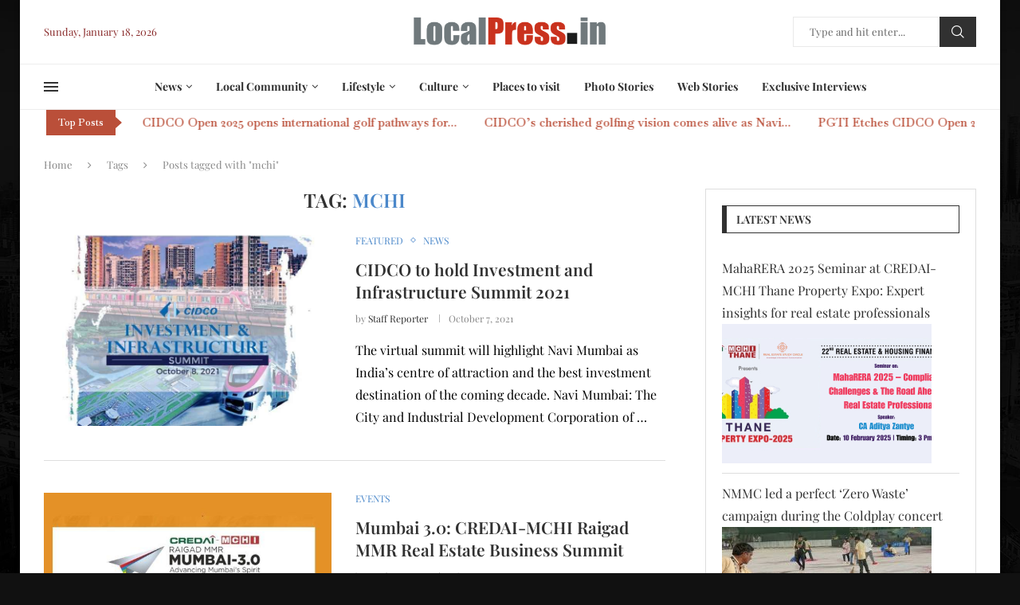

--- FILE ---
content_type: text/html; charset=utf-8
request_url: https://www.google.com/recaptcha/api2/aframe
body_size: 267
content:
<!DOCTYPE HTML><html><head><meta http-equiv="content-type" content="text/html; charset=UTF-8"></head><body><script nonce="wJdCJf7UvTAdXgs9KikpiQ">/** Anti-fraud and anti-abuse applications only. See google.com/recaptcha */ try{var clients={'sodar':'https://pagead2.googlesyndication.com/pagead/sodar?'};window.addEventListener("message",function(a){try{if(a.source===window.parent){var b=JSON.parse(a.data);var c=clients[b['id']];if(c){var d=document.createElement('img');d.src=c+b['params']+'&rc='+(localStorage.getItem("rc::a")?sessionStorage.getItem("rc::b"):"");window.document.body.appendChild(d);sessionStorage.setItem("rc::e",parseInt(sessionStorage.getItem("rc::e")||0)+1);localStorage.setItem("rc::h",'1768735451461');}}}catch(b){}});window.parent.postMessage("_grecaptcha_ready", "*");}catch(b){}</script></body></html>

--- FILE ---
content_type: text/css
request_url: https://localpress.in/wp-content/uploads/elementor/css/post-767.css?ver=1768291431
body_size: 760
content:
.elementor-767 .elementor-element.elementor-element-341c4f4:not(.elementor-motion-effects-element-type-background), .elementor-767 .elementor-element.elementor-element-341c4f4 > .elementor-motion-effects-container > .elementor-motion-effects-layer{background-color:#661F1F;}.elementor-767 .elementor-element.elementor-element-341c4f4 > .elementor-container{max-width:1200px;}.elementor-767 .elementor-element.elementor-element-341c4f4{transition:background 0.3s, border 0.3s, border-radius 0.3s, box-shadow 0.3s;padding:30px 0px 30px 0px;}.elementor-767 .elementor-element.elementor-element-341c4f4 > .elementor-background-overlay{transition:background 0.3s, border-radius 0.3s, opacity 0.3s;}.elementor-767 .elementor-element.elementor-element-445a318 > .elementor-widget-wrap > .elementor-widget:not(.elementor-widget__width-auto):not(.elementor-widget__width-initial):not(:last-child):not(.elementor-absolute){margin-block-end:40px;}.elementor-widget-image .widget-image-caption{color:var( --e-global-color-text );font-family:var( --e-global-typography-text-font-family ), Sans-serif;font-weight:var( --e-global-typography-text-font-weight );}.elementor-767 .elementor-element.elementor-element-9e48a32{text-align:start;}.elementor-767 .elementor-element.elementor-element-9406084{color:#999999;}.elementor-767 .elementor-element.elementor-element-9406084 .penci-block_content .elementor-text-editor, .elementor-767 .elementor-element.elementor-element-9406084 .penci-block_content .elementor-text-editor p, .elementor-767 .elementor-element.elementor-element-9406084 .penci-block_content .elementor-text-editor a{font-size:16px;}.elementor-767 .elementor-element.elementor-element-300b2e2 > .elementor-widget-wrap > .elementor-widget:not(.elementor-widget__width-auto):not(.elementor-widget__width-initial):not(:last-child):not(.elementor-absolute){margin-block-end:20px;}.elementor-767 .elementor-element.elementor-element-52a1a68 .mega-menu-list li ul{margin-top:25px;}.elementor-767 .elementor-element.elementor-element-52a1a68 .mega-menu-list > li > ul li{margin-bottom:15px;}html .elementor-767 .elementor-element.elementor-element-52a1a68 .mega-menu-list > li > a{font-family:"Playfair Display", Sans-serif;font-size:16px;font-weight:bold;text-transform:none;color:#B96767;}html .elementor-767 .elementor-element.elementor-element-52a1a68 .mega-menu-list ul li a{font-size:16px;color:#FFFFFF;}html .elementor-767 .elementor-element.elementor-element-52a1a68 .mega-menu-list ul li a:hover{color:#B96767;}.elementor-767 .elementor-element.elementor-element-49bd49c > .elementor-widget-wrap > .elementor-widget:not(.elementor-widget__width-auto):not(.elementor-widget__width-initial):not(:last-child):not(.elementor-absolute){margin-block-end:20px;}.elementor-767 .elementor-element.elementor-element-c41e782 > .elementor-container > .elementor-column > .elementor-widget-wrap{align-content:center;align-items:center;}.elementor-767 .elementor-element.elementor-element-c41e782:not(.elementor-motion-effects-element-type-background), .elementor-767 .elementor-element.elementor-element-c41e782 > .elementor-motion-effects-container > .elementor-motion-effects-layer{background-color:#111111;}.elementor-767 .elementor-element.elementor-element-c41e782 > .elementor-container{max-width:1170px;}.elementor-767 .elementor-element.elementor-element-c41e782{transition:background 0.3s, border 0.3s, border-radius 0.3s, box-shadow 0.3s;padding:15px 0px 15px 0px;}.elementor-767 .elementor-element.elementor-element-c41e782 > .elementor-background-overlay{transition:background 0.3s, border-radius 0.3s, opacity 0.3s;}.elementor-widget-text-editor{font-family:var( --e-global-typography-text-font-family ), Sans-serif;font-weight:var( --e-global-typography-text-font-weight );color:var( --e-global-color-text );}.elementor-widget-text-editor.elementor-drop-cap-view-stacked .elementor-drop-cap{background-color:var( --e-global-color-primary );}.elementor-widget-text-editor.elementor-drop-cap-view-framed .elementor-drop-cap, .elementor-widget-text-editor.elementor-drop-cap-view-default .elementor-drop-cap{color:var( --e-global-color-primary );border-color:var( --e-global-color-primary );}.elementor-767 .elementor-element.elementor-element-dada2ee{text-align:start;font-size:13px;line-height:1.7em;color:#DEDEDE;}.elementor-767 .elementor-element.elementor-element-3dfa2f7{--grid-template-columns:repeat(0, auto);--icon-size:14px;--grid-column-gap:8px;--grid-row-gap:0px;}.elementor-767 .elementor-element.elementor-element-3dfa2f7 .elementor-widget-container{text-align:right;}.elementor-767 .elementor-element.elementor-element-3dfa2f7 .elementor-social-icon{background-color:#661F1F;}@media(max-width:1024px) and (min-width:768px){.elementor-767 .elementor-element.elementor-element-445a318{width:100%;}.elementor-767 .elementor-element.elementor-element-300b2e2{width:33.33%;}.elementor-767 .elementor-element.elementor-element-49bd49c{width:33.33%;}}@media(max-width:1024px){.elementor-767 .elementor-element.elementor-element-c41e782{padding:15px 15px 15px 15px;}.elementor-767 .elementor-element.elementor-element-dada2ee{text-align:start;}}@media(max-width:767px){.elementor-767 .elementor-element.elementor-element-dada2ee{text-align:center;}.elementor-767 .elementor-element.elementor-element-3dfa2f7 .elementor-widget-container{text-align:center;}.elementor-767 .elementor-element.elementor-element-3dfa2f7 > .elementor-widget-container{margin:10px 0px 0px 0px;}}

--- FILE ---
content_type: application/javascript; charset=utf-8
request_url: https://fundingchoicesmessages.google.com/f/AGSKWxV-xFibqX6acVzy4M-E7zCmwCFlheHZ9l0euA7z14H74S98IHiDq7ayvoywwaaEefnkr3OsOu4si63L1HS5-nn7m-4tFbQJOdahwI84APidgYqwuHp4inwsuUnQoJ4nAkhN6Usv?fccs=W251bGwsbnVsbCxudWxsLG51bGwsbnVsbCxudWxsLFsxNzY4NzM1NDUwLDcyMDAwMDAwXSxudWxsLG51bGwsbnVsbCxbbnVsbCxbN11dLCJodHRwczovL2xvY2FscHJlc3MuaW4vdGFnL21jaGkvIixudWxsLFtbOCwiTTlsa3pVYVpEc2ciXSxbOSwiZW4tVVMiXSxbMTksIjIiXSxbMTcsIlswXSJdLFsyNCwiIl0sWzI5LCJmYWxzZSJdXV0
body_size: -228
content:
if (typeof __googlefc.fcKernelManager.run === 'function') {"use strict";this.default_ContributorServingResponseClientJs=this.default_ContributorServingResponseClientJs||{};(function(_){var window=this;
try{
var OH=function(a){this.A=_.t(a)};_.u(OH,_.J);var PH=_.Zc(OH);var QH=function(a,b,c){this.B=a;this.params=b;this.j=c;this.l=_.F(this.params,4);this.o=new _.bh(this.B.document,_.O(this.params,3),new _.Og(_.Ok(this.j)))};QH.prototype.run=function(){if(_.P(this.params,10)){var a=this.o;var b=_.ch(a);b=_.Jd(b,4);_.gh(a,b)}a=_.Pk(this.j)?_.Xd(_.Pk(this.j)):new _.Zd;_.$d(a,9);_.F(a,4)!==1&&_.H(a,4,this.l===2||this.l===3?1:2);_.Dg(this.params,5)&&(b=_.O(this.params,5),_.fg(a,6,b));return a};var RH=function(){};RH.prototype.run=function(a,b){var c,d;return _.v(function(e){c=PH(b);d=(new QH(a,c,_.A(c,_.Nk,2))).run();return e.return({ia:_.L(d)})})};_.Rk(8,new RH);
}catch(e){_._DumpException(e)}
}).call(this,this.default_ContributorServingResponseClientJs);
// Google Inc.

//# sourceURL=/_/mss/boq-content-ads-contributor/_/js/k=boq-content-ads-contributor.ContributorServingResponseClientJs.en_US.M9lkzUaZDsg.es5.O/d=1/exm=kernel_loader,loader_js_executable/ed=1/rs=AJlcJMzanTQvnnVdXXtZinnKRQ21NfsPog/m=web_iab_tcf_v2_signal_executable
__googlefc.fcKernelManager.run('\x5b\x5b\x5b8,\x22\x5bnull,\x5b\x5bnull,null,null,\\\x22https:\/\/fundingchoicesmessages.google.com\/f\/AGSKWxXibKOYabFSXQlrmx-qo15qN_5lvU7Od8bzJ3jpwq_2p4_D6bJWsNz3lo2TwR9wQKBKQnOXV8c_KUJd4YHfEAr1f-6gNh5k_M8D8ZtyHVO12_jGr3P9S2bRUGdZTJ3aj3WiiRfZ\\\x22\x5d,null,null,\x5bnull,null,null,\\\x22https:\/\/fundingchoicesmessages.google.com\/el\/AGSKWxVnkNxPDTSE8tn6rzw6hHhnXalzxSuWTUWgJChX2o266HEhB0LY_497GqAtq8x9X1anesccAzZehjixVigiONAsoBIfu5wTHaTarSPDMuzbJE5ECNiR96jVi1Qd6K_TeOMvxb_U\\\x22\x5d,null,\x5bnull,\x5b7\x5d\x5d\x5d,\\\x22localpress.in\\\x22,1,\\\x22en\\\x22,null,null,null,null,1\x5d\x22\x5d\x5d,\x5bnull,null,null,\x22https:\/\/fundingchoicesmessages.google.com\/f\/AGSKWxXmo9rMrXB69CwRaI8h8dCQ0HKJjH5m7bjIdpNocJ1_2jHVOOI7y5sM-XwOcJdtE6bdw1WgKpodwyrN2Qa5jLwr_89ZDRDqhyuF9B0m0n29mdz-6-lUo3PlXVlOvip7d9-klKap\x22\x5d\x5d');}

--- FILE ---
content_type: application/javascript; charset=utf-8
request_url: https://fundingchoicesmessages.google.com/f/AGSKWxWsSe_OUyt7CKsevGC6C91hnn4S5hgEBM5DR8zirBKlAwXVp_eZoBeV433IUK9Ggzq8qbbhku6CeFgKd9eksUcVPX96i5sJ0y0BRPVBQe8Lk_ztQrro99UwMN7pfQM5bkGiahXP1qUQjNhrDibnQEQuDHTzp8dyIQuWgyuKuTobO7R0o_hjM_l-R8M=/_/ad.html?-ad-300x250..net/_adv/-featured-ads//popundercode18.
body_size: -1289
content:
window['372e85f8-8cd0-444a-b5a3-59e985a2d47e'] = true;

--- FILE ---
content_type: application/javascript; charset=utf-8
request_url: https://fundingchoicesmessages.google.com/f/AGSKWxWIK4QvHwYBqSS-d91oRij3itLRzoi3sdJ8Aq-dKP_dJkDzZfrAnyPSAt1mopEEo1iIhqv6aTSVsGT6O1VC-3trRTFIZYTP0APFC4hEYMMVi8DxhWSUWIxRC96gkBK2Jm_aa-PL?fccs=W251bGwsbnVsbCxudWxsLG51bGwsbnVsbCxudWxsLFsxNzY4NzM1NDUxLDk3MDAwMDAwMF0sbnVsbCxudWxsLG51bGwsW251bGwsWzcsOSw2XSxudWxsLDIsbnVsbCwiZW4iLG51bGwsbnVsbCxudWxsLG51bGwsbnVsbCwzXSwiaHR0cHM6Ly9sb2NhbHByZXNzLmluL3RhZy9tY2hpLyIsbnVsbCxbWzgsIk05bGt6VWFaRHNnIl0sWzksImVuLVVTIl0sWzE5LCIyIl0sWzE3LCJbMF0iXSxbMjQsIiJdLFsyOSwiZmFsc2UiXV1d
body_size: 202
content:
if (typeof __googlefc.fcKernelManager.run === 'function') {"use strict";this.default_ContributorServingResponseClientJs=this.default_ContributorServingResponseClientJs||{};(function(_){var window=this;
try{
var np=function(a){this.A=_.t(a)};_.u(np,_.J);var op=function(a){this.A=_.t(a)};_.u(op,_.J);op.prototype.getWhitelistStatus=function(){return _.F(this,2)};var pp=function(a){this.A=_.t(a)};_.u(pp,_.J);var qp=_.Zc(pp),rp=function(a,b,c){this.B=a;this.j=_.A(b,np,1);this.l=_.A(b,_.Nk,3);this.F=_.A(b,op,4);a=this.B.location.hostname;this.D=_.Dg(this.j,2)&&_.O(this.j,2)!==""?_.O(this.j,2):a;a=new _.Og(_.Ok(this.l));this.C=new _.bh(_.q.document,this.D,a);this.console=null;this.o=new _.jp(this.B,c,a)};
rp.prototype.run=function(){if(_.O(this.j,3)){var a=this.C,b=_.O(this.j,3),c=_.dh(a),d=new _.Ug;b=_.fg(d,1,b);c=_.C(c,1,b);_.hh(a,c)}else _.eh(this.C,"FCNEC");_.lp(this.o,_.A(this.l,_.Ae,1),this.l.getDefaultConsentRevocationText(),this.l.getDefaultConsentRevocationCloseText(),this.l.getDefaultConsentRevocationAttestationText(),this.D);_.mp(this.o,_.F(this.F,1),this.F.getWhitelistStatus());var e;a=(e=this.B.googlefc)==null?void 0:e.__executeManualDeployment;a!==void 0&&typeof a==="function"&&_.Qo(this.o.G,
"manualDeploymentApi")};var sp=function(){};sp.prototype.run=function(a,b,c){var d;return _.v(function(e){d=qp(b);(new rp(a,d,c)).run();return e.return({})})};_.Rk(7,new sp);
}catch(e){_._DumpException(e)}
}).call(this,this.default_ContributorServingResponseClientJs);
// Google Inc.

//# sourceURL=/_/mss/boq-content-ads-contributor/_/js/k=boq-content-ads-contributor.ContributorServingResponseClientJs.en_US.M9lkzUaZDsg.es5.O/d=1/exm=ad_blocking_detection_executable,kernel_loader,loader_js_executable,web_iab_tcf_v2_signal_executable/ed=1/rs=AJlcJMzanTQvnnVdXXtZinnKRQ21NfsPog/m=cookie_refresh_executable
__googlefc.fcKernelManager.run('\x5b\x5b\x5b7,\x22\x5b\x5bnull,\\\x22localpress.in\\\x22,\\\x22AKsRol-zlc9vKA8dtHIICUTl6pAWBzlJGDxvPQ_Y-E_vEtMFBOPmcWO6J1deoWeKyo8e2kz6SQ9Xc8T9uMlj4HvUAoYWRb7TQP7kqkYEicBYj9RSV_Op7fcNjnN2sUMoiEeSuM6jplI_alvRZUWTSc6T5RthUKv9xg\\\\u003d\\\\u003d\\\x22\x5d,null,\x5b\x5bnull,null,null,\\\x22https:\/\/fundingchoicesmessages.google.com\/f\/AGSKWxWM7LgC9ra3PK7D8gLKZsjM9gv7qwYO_q9qLdkvlAbDYYAeAq7w_udym3gd17wev2xiurcp-3aSC_jE0PfX-KWMI6jvQiFvBv_yzQcV9RMV5gS6DCZyB2TMyeXp0OZfyDPW9J_W\\\x22\x5d,null,null,\x5bnull,null,null,\\\x22https:\/\/fundingchoicesmessages.google.com\/el\/AGSKWxXMDmt8mBd4UhO606Redw7AYRSPdG07hzNxZ71hnA4P_4uuMyV1eMCtuzBb_Ii7TUp_wYE9B8wkvbF2LbC7qnPhj1Vwf9dbx4nZzC844uK3_6-JCL3CcIJKLTxdtKH9dh9mGIIl\\\x22\x5d,null,\x5bnull,\x5b7,9,6\x5d,null,2,null,\\\x22en\\\x22,null,null,null,null,null,3\x5d,null,\\\x22Privacy and cookie settings\\\x22,\\\x22Close\\\x22,null,null,null,\\\x22Managed by Google. Complies with IAB TCF. CMP ID: 300\\\x22\x5d,\x5b2,1\x5d\x5d\x22\x5d\x5d,\x5bnull,null,null,\x22https:\/\/fundingchoicesmessages.google.com\/f\/AGSKWxU3szfyjZmpwBKRAmgJs9fmQV_DBUwWgPSiGvKxz1CErsiOHCk7hcn73U4aMkc8pZjuP0tQv1eO-9WujNi5kWT9bfYnVtuFUzwnZAFC_TgoCJ0tAxK_UVF_76Xg_dkrumReNjWD\x22\x5d\x5d');}